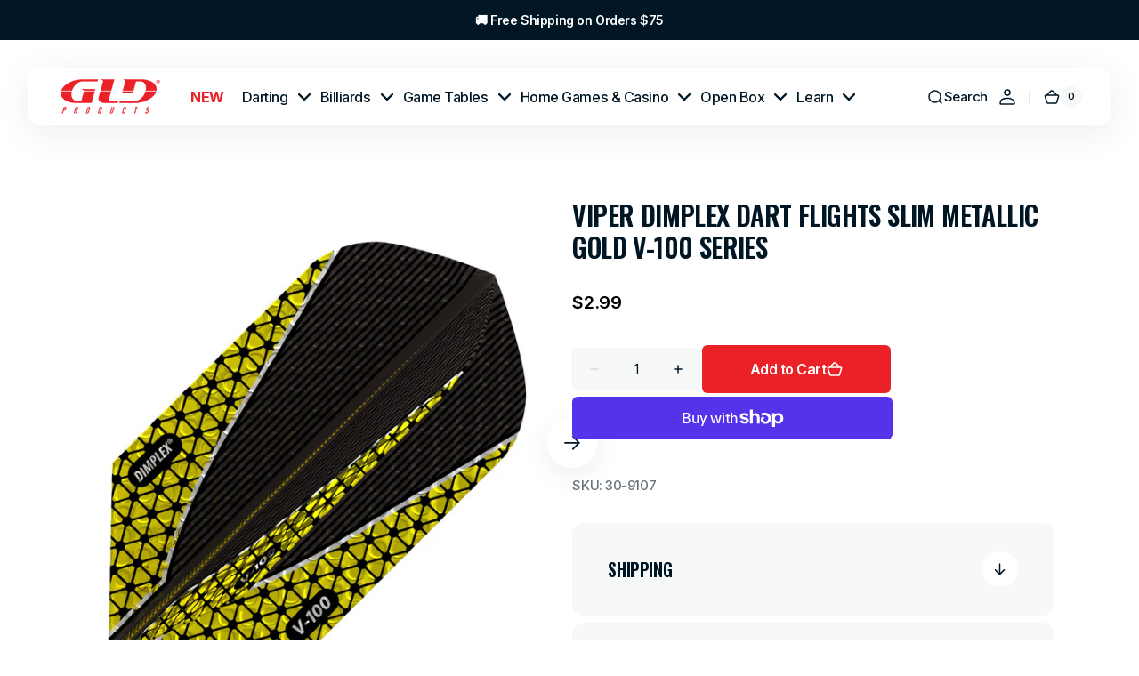

--- FILE ---
content_type: text/css
request_url: https://gldproducts.com/cdn/shop/t/111/assets/component-card.css?v=10397494036417086891767649015
body_size: 1395
content:
.card--product-placeholder .placeholder-svg{background-color:#ededed}.card-wrapper{position:relative;display:block;height:100%;text-decoration:none;background-color:rgb(var(--color-background));border-radius:.4rem}.card-wrapper .product-parameters{margin-bottom:0;padding:0;border:none}.card-wrapper .button--link{display:none;align-items:center;justify-content:center;width:4.8rem;height:4.8rem;padding:1.2rem;min-height:unset;left:1.6rem;background-color:rgba(var(--color-button));color:rgb(var(--color-button-text));transform:translateY(100%)}@media screen and (min-width: 576px){.card-wrapper .button--link{left:2.4rem}}@media screen and (min-width: 990px){.card-wrapper .button--link{display:flex}}.card-wrapper .button--link .icon{width:2.4rem;height:2.4rem}.card-wrapper .button--link:focus{transform:translate(0) translateY(0)}.card-wrapper .button--link:hover{background-color:rgb(var(--color-button-hover));color:rgb(var(--color-button-text-hover))}.card-wrapper .button--link .sold-out-message{display:none}.card-wrapper .button--link.button[aria-disabled=true]{opacity:.8}.card-wrapper__image{opacity:0;position:absolute;top:0;right:0;bottom:0;left:0;width:100%;height:100%;object-fit:cover;z-index:1;transition:var(--duration-default)}.card-wrapper__link--overlay{display:block;text-decoration:none;color:rgb(var(--color-link));background-color:transparent;z-index:1}.card-wrapper .product-form__controls{margin-top:1.3rem;margin-bottom:0}.card-wrapper .product-form__controls-group{gap:.4rem}.card-wrapper .product-form__controls-group label.color-swatch{margin-top:0}.full-unstyled-link,.placeholder-svg{transition:var(--duration-default)}.card{display:block;text-decoration:none}.card__inner{position:relative;display:block;border-radius:1.2rem;transition:box-shadow var(--duration-default);overflow:hidden}.card__text{display:flex;flex-direction:column;align-items:center;justify-content:center}.card__information-top{position:absolute;top:0;left:0;display:flex;align-items:center;justify-content:flex-end;column-gap:1.6rem;width:100%;padding:1.6rem;box-sizing:border-box}.card__vendor{display:inline-block;margin-bottom:.2rem;font-weight:var(--font-heading-card-weight);color:rgba(var(--color-foreground),.3)}.card__vendor_link{position:relative;z-index:2;pointer-events:all}.card__vendor a{text-decoration:none;color:inherit;transition:color var(--duration-default)}.card__vendor a:hover{color:rgba(var(--color-foreground),.6)}.card__title{position:relative;display:block;margin:0;margin-bottom:1rem;font-family:var(--font-heading-card-family);font-style:var(--font-heading-card-style);font-weight:var(--font-heading-card-weight);font-size:calc(var(--font-heading-card-scale) * 1.3rem);color:rgb(var(--color-foreground));z-index:2;pointer-events:all}@media only screen and (min-width: 750px){.card__title{font-size:calc(var(--font-heading-card-scale) * 1.6rem)}}.card__title a{line-height:1.4;font-family:inherit;font-style:inherit;font-weight:inherit;font-size:inherit;letter-spacing:inherit;word-break:break-word;z-index:2}.card__more{display:none;flex-shrink:0;z-index:2;position:relative;opacity:0;margin-top:.6rem;line-height:normal;transition:opacity var(--duration-default)}@media screen and (min-width: 990px){.card__more{display:flex}}.card__description{margin-top:1.6rem;font-family:var(--font-text-card-family);font-style:var(--font-text-card-style);font-weight:var(--font-text-card-weight);font-size:calc(var(--font-text-card-scale) * 1.2rem);color:rgb(var(--color-foreground-secondary))}@media screen and (min-width: 576px){.card__description{margin-top:2.4rem}}@media screen and (min-width: 750px){.card__description{font-size:calc(var(--font-text-card-scale) * 1.3rem)}}@media screen and (min-width: 1536px){.card__description{font-size:calc(var(--font-text-card-scale) * 1.4rem)}}.card__link{display:none;position:absolute;left:50%;bottom:2.4rem;padding:0 1.6rem;width:calc(100% - 4.8rem);min-width:unset;min-height:5.6rem;opacity:0;transition:transform var(--duration-short),opacity var(--duration-short),background-color var(--duration-default);transform:translate(-50%) translateY(100%);z-index:3;pointer-events:all;cursor:pointer}@media screen and (min-width: 990px){.card__link{display:flex}}.card__link .card__quickview-text{position:relative}.card__link .card__quickview-text{flex:none}.card__link:hover .card__quickview-text{position:relative}.card__link:focus{transform:translate(-50%) translateY(0);opacity:1}.card__link.button[aria-disabled=true]:not(.loading){opacity:0}.card__link.loading{opacity:.5;transform:translate(-50%) translateY(0);pointer-events:none}.card__link.loading span,.card__link.loading .icon{opacity:0}.card__link .loading-overlay__spinner{display:flex;justify-content:center;align-items:center;width:100%;height:100%}.card__link .loading-overlay__spinner svg{width:1.6rem;height:1.6rem}.card__link span{transition:opacity var(--duration-short)}.card__link--static:not(.button--link){position:relative;left:auto;bottom:auto;width:100%;margin-top:1rem;opacity:1;transform:none}.card__link--static:not(.button--link).button[aria-disabled=true]{opacity:.8}.card__link--static.button--link{opacity:1;transform:translateY(0)}.card__link--show{display:flex;opacity:1;transform:translate(-50%) translateY(0)}.card__link--show.card__link.button--link{display:flex;transform:translateY(0)}.card__link--show.card__link.button--link.button[aria-disabled=true]:not(.loading){opacity:.8}@media screen and (min-width: 990px){.card__link--show{display:flex;opacity:0;transform:translate(-50%) translateY(100%)}.card__link--show.button--link:not(.card__link--static).button[aria-disabled=true]:not(.loading){opacity:0}}.card .icon-wrap{margin-left:.8rem;white-space:nowrap;transition:transform var(--duration-short) ease;overflow:hidden}.card .h1 .icon-arrow,.card .h2 .icon-arrow{padding-bottom:.3rem;padding-top:.3rem}.card--media{display:block;text-decoration:none}.card--text-only{display:flex;justify-content:center}.card--text-only:before{content:"";display:block;padding-bottom:100%}.card--text-only .card__inner{display:grid;grid-template-rows:1fr auto 1fr;width:100%}.card--text-only .card__content{grid-row:2;justify-self:center;margin-bottom:6rem;margin-top:5rem}.card--text-only .card__badge{align-self:flex-start;grid-row:3}.card--text-only .card__content+.card__badge{margin-top:-5rem}.card--product{position:relative;border-radius:1.2rem}.card__content{margin-left:2.5rem;margin-right:2.5rem}.card__content>*{margin:0}.card--search .card__badge>*,.card--text-only .card__badge>*{margin:0 1rem 1rem}.card--search .card__badge,.card--text-only .card__badge{position:initial}.card--search .card__content{justify-self:flex-start;text-align:left}.media+.card__content{margin-top:2rem;margin-bottom:1.5rem}.card-wrapper .media{padding:0}.card-wrapper .media>img{width:100%;height:100%;object-fit:cover}@media screen and (min-width: 750px){.card--text-only .card__content{margin-top:7rem;margin-bottom:7rem}.card--text-only .card__content+.card__badge{margin-top:-7rem}}.card__text-spacing>*{margin:0}.card__text-spacing>*:not(.overlay-card)+*{margin-top:.5rem}.card__text{margin:0;word-break:break-word}.card--text-only .card__text{text-align:center}.card-information{padding:2.4rem 0 0}.card-information__group{display:flex;align-items:flex-start;justify-content:space-between;column-gap:1.6rem;width:100%}.card-information__bottom{display:flex;align-items:center;justify-content:flex-start;flex-wrap:wrap;gap:1.25rem;margin-top:2.4rem}.card-information__text{display:block;padding-right:1.2rem}.card-information__wrapper{display:flex;flex-direction:column;align-items:flex-start;width:100%}.card-information__wrapper .product-parameters:empty{display:none}.card-information>*:not(.visually-hidden:first-child)+.price{margin-top:2.4rem}.collection-product-card{padding:0}.cart__footer-wrapper+.collection-products-section .collection-product-card:hover .card__link{opacity:0}.card-wrapper:focus-within .card{box-shadow:none}.card__badge{display:flex;flex-direction:row-reverse;flex-wrap:wrap;gap:.8rem;z-index:3;pointer-events:none}.card__badge .badge:last-child{margin-right:0}@media screen and (min-width: 990px){.card .media.media--hover-effect>img,.card-wrapper .media.media--hover-effect>img{transition:transform var(--duration-long) ease,opacity var(--duration-long) ease}.card__inner .media.media--hover-effect,.card--search img{transition:transform var(--duration-long) ease,opacity var(--duration-long) ease}.placeholder-svg{transition:transform var(--duration-long) ease}.card-wrapper:hover .card__heading{text-decoration:underline;text-underline-offset:.3rem}.card-wrapper:hover .card.card--search{background-color:rgba(var(--color-card-hover),.06);transition:background-color var(--duration-long) ease}}.collection-product-card{position:relative;margin:0;transition:var(--duration-default)}span.judgeme__review{display:block}@media screen and (min-width: 990px){.collection-product-card:hover .card__link{opacity:1;margin-bottom:0}.collection-product-card:hover .card__link.button[aria-disabled=true]:not(.loading){opacity:.8}}@media screen and (min-width: 990px){.collection-product-card:hover .card__link:not(.button--link):not(.card__link--static){transform:translate(-50%) translateY(0);opacity:1}.collection-product-card:hover .card__link:not(.button--link):not(.card__link--static).button[aria-disabled=true]:not(.loading){opacity:.8}.collection-product-card:hover .button--link{transform:translateY(0)}}.collection-product-card.quickview--hover .media.media--hover-effect>img+img{opacity:0;transition:transform var(--duration-long) ease,opacity var(--duration-long) ease}.collection-product-card.quickview--hover .media.media--hover-effect>img:first-child:not(:only-of-type){z-index:1}@media screen and (min-width: 990px){.collection-product-card.quickview--hover:hover .card__more{opacity:1}.collection-product-card.quickview--hover:hover .media.media--hover-effect>img:first-child:not(:only-of-type){opacity:0;transition:transform var(--duration-long) ease,opacity var(--duration-long) ease}.collection-product-card.quickview--hover:hover .media.media--hover-effect>img+img{opacity:1;transition:transform var(--duration-long) ease,opacity var(--duration-long) ease}.collection-product-card.quickview--hover:hover .media.media--hover-effect>img{transition:transform var(--duration-long) ease,opacity var(--duration-long) ease}.collection-product-card.quickview--hover:hover .media.media--hover-effect>img:first-child:last-child{transform:scale3d(1.05,1.05,1.05)}}@media screen and (max-width: 575px){.collection-product-card .card__link--mobile-size-small.button--link{left:.8rem!important;bottom:.8rem!important;right:unset!important;top:unset!important;width:3.2rem!important;height:3.2rem!important}.collection-product-card .card__link--mobile-size-small.button--link .icon{width:1.6rem!important;height:1.6rem!important}.collection-product-card .card__link--mobile-size-small.button--primary,.collection-product-card .card__link--mobile-size-small.button--secondary{min-height:3.2rem!important;max-width:calc(100% - 4.8rem)!important;width:max-content!important;bottom:.8rem!important}}
/*# sourceMappingURL=/cdn/shop/t/111/assets/component-card.css.map?v=10397494036417086891767649015 */


--- FILE ---
content_type: text/json
request_url: https://conf.config-security.com/model
body_size: 83
content:
{"title":"recommendation AI model (keras)","structure":"release_id=0x77:6f:22:36:39:29:54:5b:67:60:58:3e:73:7d:51:32:42:2b:51:6d:6a:73:57:32:7b:2a:4f:73:56;keras;g5yofvk2nzsfcbcr4bs7u12r3mhth2c8prtf3qmx7cus7sveqjhbmh25h9zjaa0vjstmpjfh","weights":"../weights/776f2236.h5","biases":"../biases/776f2236.h5"}